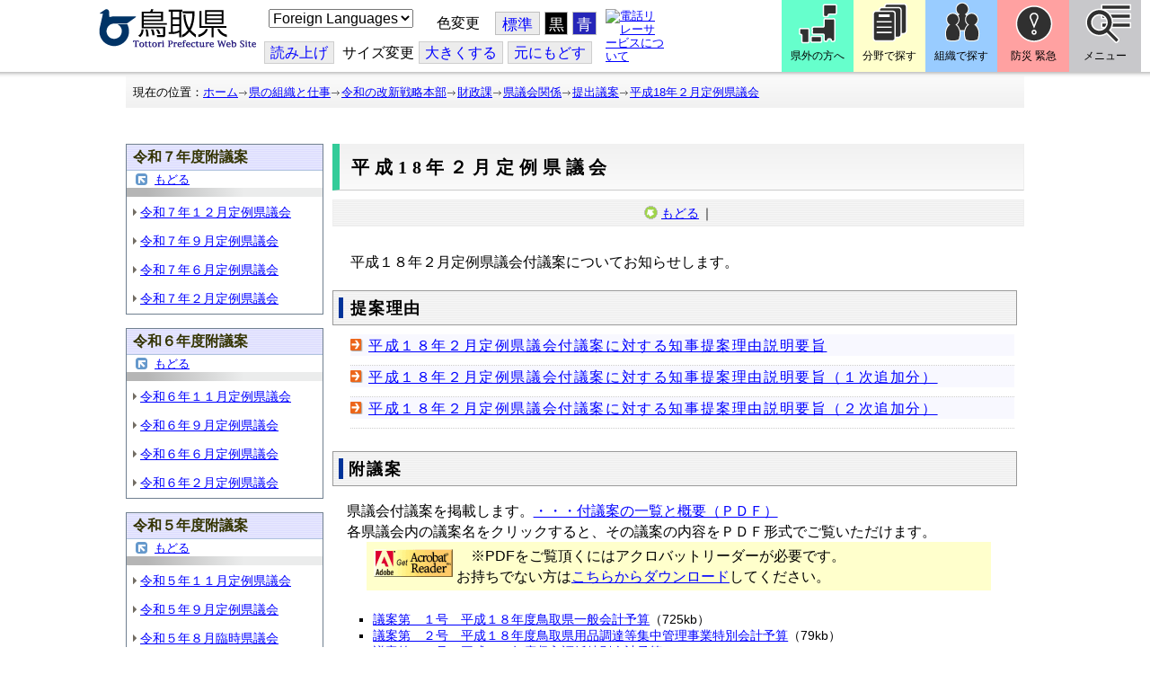

--- FILE ---
content_type: text/html; charset=utf-8
request_url: http://www.pref.tottori.lg.jp.cache.yimg.jp/63849.htm
body_size: 70265
content:
<!DOCTYPE html PUBLIC "-//W3C//DTD XHTML 1.1//EN" "http://www.w3.org/TR/xhtml11/DTD/xhtml11.dtd">
<html xmlns="http://www.w3.org/1999/xhtml" xml:lang="ja" lang="ja" >
<head >
  <meta http-equiv="Content-Type" content="text/html; charset=utf-8" />
  <title>平成18年２月定例県議会/とりネット/鳥取県公式サイト</title>
  
  <!--framestyle_dhv-->
  <meta name="generator" content="i-SITE PORTAL Content Management System ID=3030945e57177a9e066bf2af5fdc5d62" />
  <meta name="author" content="鳥取県広報課" />
  <meta name="copyright" content="(C) Tottori Pref." />
  <meta name="description" content="鳥取県公式ウェブサイト とりネット" />
  <meta name="keywords" content="鳥取県,とりネット" />
  <meta name="rawpagename" content="平成18年２月定例県議会" />
  <meta http-equiv="Content-Script-Type" content="text/javascript" />
  <meta http-equiv="Content-Style-Type" content="text/css" />

  <!--HeaderInfo-->
  <meta http-equiv="imagetoolbar" content="no" /><link rel="shortcut icon" type="image/ico" href="/topimage/favicon.ico" />
<link rel="apple-touch-icon" href="/topimage/toripy_n.gif" />
<meta http-equiv="X-UA-Compatible" content="IE=edge"/>
  <!--HeaderInfoA-->
  <meta name="section" content="110700_財政課" />
<script src="/scripts/jquery-1.11.1.min.js" type="text/javascript"></script>
<script src="/admin/common.js" type="text/javascript"></script>

  
  <link rel="canonical" href="https://www.pref.tottori.lg.jp/63849.htm" />
  <!--BaseCSS-->
  <meta name="viewport" content="width=920" />
<script type="text/javascript">
//<![CDATA[
var bSmapho;
if(((typeof getCookie == 'function' && getCookie('BrowserViewPort') == '1') || (window.orientation == null &&  screen.width > 420) || $(window).width() > $(window).height()) && !(window.orientation == null && $(window).width() < 400 && window.parent != null && window.parent.$('#smaphoframe').length > 0)){
bSmapho = false;
} else {
$('meta[name="viewport"]').attr('content', 'width=320');
bSmapho = true;}
//]]>
</script>
<link href="/css/portal.css" type="text/css" rel="stylesheet" media="all"  />
<link href="/css/portal_m@d.css" type="text/css" rel="stylesheet" media="all" />

  <!--ModuleCSS-->
  <link href="/css/Browser/ItemLink/module@d.css" type="text/css" rel="stylesheet" media="all" />
<link href="/css/Browser/ItemNon/649972_8@d.css" type="text/css" rel="stylesheet" media="all" />
<link href="/css/Browser/ItemNon/module@d.css" type="text/css" rel="stylesheet" media="all" />
<link href="/css/Browser/ItemNon/654688_8@d.css" type="text/css" rel="stylesheet" media="all" />
<link href="/css/Browser_C/ModuleSet_ModuleSet_div/module@d.css" type="text/css" rel="stylesheet" media="all" />
<link href="/css/Browser/Item/module@d.css" type="text/css" rel="stylesheet" media="all" />
<link href="/css/Browser/Item/649974_8@d.css" type="text/css" rel="stylesheet" media="all" />
<link href="/css/Browser_C/ModuleSet_BlockMenu/module@d.css" type="text/css" rel="stylesheet" media="all" />
<link href="/css/Browser_C/ModuleSet_BlockMenu/654616_8@d.css" type="text/css" rel="stylesheet" media="all" />
<link href="/css/Browser_C/LinkList_Basic/module@d.css" type="text/css" rel="stylesheet" media="all" />
<link href="/css/Browser/ItemNon/649983_8@d.css" type="text/css" rel="stylesheet" media="all" />
<link href="/css/Browser/Item/654666_8@d.css" type="text/css" rel="stylesheet" media="all" />
<link href="/css/Browser_C/Item_sub/module@d.css" type="text/css" rel="stylesheet" media="all" />
<link href="/css/Browser_C/LTitle_torinet_h1title_gr/module@d.css" type="text/css" rel="stylesheet" media="all" />
<link href="/css/Browser_C/LMenu_torinet_default3c/module@d.css" type="text/css" rel="stylesheet" media="all" />
<link href="/css/Browser_C/Item_footer_02/module@d.css" type="text/css" rel="stylesheet" media="all" />
<link href="/css/Browser_C/LMenuV_torinet_syozoku/module@d.css" type="text/css" rel="stylesheet" media="all" />
<link href="/css/Browser_C/ItemList_torinet_content/module@d.css" type="text/css" rel="stylesheet" media="all" />
<link href="/css/Browser_C/LinkList_torinet_blue/module@d.css" type="text/css" rel="stylesheet" media="all" />
<link href="/css/Browser_C/ItemList_torinet_h2blue/module@d.css" type="text/css" rel="stylesheet" media="all" />
<link href="/css/Browser_C/ItemList_torinet_h2blue/130128_8@d.css" type="text/css" rel="stylesheet" media="all" />
<link href="/css/Browser/ItemNon/464853_8@d.css" type="text/css" rel="stylesheet" media="all" />
<link href="/css/Browser/ModuleSet/module@d.css" type="text/css" rel="stylesheet" media="all" />
<link href="/css/Browser/ModuleSet/20376_8@d.css" type="text/css" rel="stylesheet" media="all" />
<link href="/css/Browser/ItemNon/658644_8@d.css" type="text/css" rel="stylesheet" media="all" />
<link href="/css/Browser_C/BreadCrumbs_pref01/module@d.css" type="text/css" rel="stylesheet" media="all" />
<link href="/css/Admin/A_PageCSS/447509_8@d.css" type="text/css" rel="stylesheet" media="all" />
<link href="/css/Admin/A_PageCSS/665238_8@d.css" type="text/css" rel="stylesheet" media="all" />

<script type="text/javascript">
//<![CDATA[
if (typeof i_site === "undefined") { var i_site = {}; }
  i_site.loaded = false;
  i_site.b_isite_reload = false;
  $(function () {

    i_site.loaded = true;
    document.body.style.cursor = 'default';
  });


//]]>
</script>

  <!--HeaderInfo2-->
  <!--CSSやヘッダ情報をタグつきで入れます。外部CSSの下に入ります-->
  <!--HeaderInfoA2-->
  <script type="text/javascript" charset="utf-8" src="/js/page_control.js"></script>
<link rel="stylesheet" href="/js/normal.css" type="text/css" media="screen" title="normal" />
<link rel="alternate stylesheet" href="/js/black.css" type="text/css" media="screen" title="black" />
<link rel="alternate stylesheet" href="/js/blue.css" type="text/css" media="screen" title="blue" />
  <!--BorderCSS-->
  <style type="text/css">
#IEErrorMessage{display:none;}

</style>

  <!--CommonJavaScript-->
  
  <!--HeaderJavaScrip-->
  <script type="text/javascript">
<!-- 
// -->
</script>
<script type="text/javascript" src="/js/search.js"></script>
<script type="text/javascript" src="/js/translate.js"></script>

<script type="text/javascript">
// <![CDATA[
function googleSearchInline()
{
var qs = $("#SearchDataText").val();
qs = encodeURI(qs);
location.href = "/241581.htm?qs="+qs;
}
//]]>
</script><script src="//cdn1.readspeaker.com/script/7312/webReader/webReader.js?pids=wr&amp;forceAdapter=ioshtml5&amp;disable=translation,lookup" type="text/javascript"></script>
</head>
<body >
  <form method="post" action="/63849.htm" id="Form1" enctype="multipart/form-data" onsubmit="while(!i_site.loaded){ if(!confirm(&#39;送信準備が完了していません。再送信しますか？&#39;))return false;}return true;">
<div class="aspNetHidden">
<input type="hidden" name="__VIEWSTATE" id="__VIEWSTATE" value="fIuHrP/6c1b3B5dEklCl2JZ+hTwr+JCVcR/fT+fAYlbaJhv66PJNlHPQLtVINOd8bkQc7ih63HViXv02tLmezEhMxjzyjdtsbQRlasgKiFSta6yXEI0h7RGxbPSVcpbPnDj2bTc1Jap4nPJyv/w3JNJ+gqjDwMJgNBfZWPHHHxBmEOnwSOvg+qbIglLIULFpGUzxWPCkE8htSQJE8BH+j0B3Ydboi5JJdPKNhB9h8t7gGZk5WY4foqdgSM7GLqgpvJLnon+uZJYFhR/EAds5UUtJfNc=" />
</div>

    <noscript id="NoScriptMessage">
      <div class="Error">
        <img src="/css/cm/js_alert.gif" alt="当サイトではJavaScriptを使用しているコンテンツがありますので、ブラウザ設定でJavaScriptを有効にしてご利用ください。 Please Enable JavaScript in your Web Browser to Continue." /></div>
    </noscript>
    <div id="NoCookie" style="display:none" class='Error'></div>
    <script type="text/javascript">
    //<![CDATA[
    $(function () {
        if (!doCookieCheck()) {
          document.getElementById('NoCookie').innerHTML = '当サイトではクッキーを使用しているコンテンツがありますので、ブラウザ設定でクッキーを有効にしてご利用ください。 Please Enable Cookies in your Web Browser to Continue.';
          document.getElementById('NoCookie').style.display = '';
        }
    });

    //]]>
    </script>
    
    
    <!--System Menu start-->
    
    <!--System Menu end-->
    <div id="pagetop" class="BodyDef" style="margin-left:0;margin-right:auto;">
      <input name="roleMenuID" type="hidden" id="roleMenuID" value="63849" />
      <input name="parentMenuID" type="hidden" id="parentMenuID" value="63834" />
      <div id="BaseTable">
        
        <!--HeaderPane start-->
        <div id="HeaderPane">
        <div class="print_none">
<!--ItemLink start-->

<a id="moduleid652499"></a>





<a id="itemid1358763"></a>


<div id="Header">
<div class="skiplink">
<a href="#lastmenu">本文にジャンプします。</a>
</div>
	<div class="contents_b">
		<a class="logo" href="/"><img src="/topimage/tob-b2.gif" alt="鳥取県・とりネット" width="175" height="43" /></a>
	<div class="sub_block smartoff">

    <label for="Select_lang" style="position: absolute; width: 1px; height: 1px; margin: -1px; padding: 0; overflow: hidden; clip: rect(0, 0, 0, 0); border: 0;">このページを翻訳する</label>
    <select id="Select_lang" onchange="location.href = 'https://tottori-pref.j-server.com/LUCTOTTORP/ns/tl_ex.cgi?SURL=https://tottori-pref.j-server.com/LUCTOTTORP/ns/warning_mess4.cgi%3furl=' + location.href + '%26target=_top&amp;SLANG=ja&amp;TLANG=' +  this.value + '&amp;XMODE=0'">
      <option value="ja">Foreign Languages</option>
      <option value="en">English</option>
      <option value="zh">簡体中文</option>
      <option value="zhb">繁体中文</option>
      <option value="ko">한국어</option>
      <option value="ru">русский</option>
      <option value="vi">Tiếng Việt</option>
    </select>
			<dl id="background_control">
			<dt>色変更</dt><dd id="normalb"><a onclick="setActiveStyleSheet('normal'); return false;" href="javascript:void(0);" title="標準の背景色にする">標準</a></dd>
			<dd id="blackb"><a onclick="setActiveStyleSheet('black'); return false;" href="javascript:void(0);" title="背景色を黒にする">黒</a></dd>
			<dd id="blueb"><a onclick="setActiveStyleSheet('blue'); return false;" href="javascript:void(0);" title="背景色を青にする">青</a></dd>
			</dl>
<br />
		<div id="tool_block">
			<a rel="nofollow" accesskey="L" href="//app-eas.readspeaker.com/cgi-bin/rsent?customerid=7312&amp;lang=ja_jp&amp;readid=ContentPane&amp;url=" onclick="readpage(this.href, 'xp1'); return false;" title="音声読上">読み上げ</a>
			<span><span class="smartoff">サイズ変更</span></span><a href="javascript:void(0);" onclick="FontResize(1); return false;" title="文字サイズを大きくする">大<span class="smartoff">きくする</span></a><a href="javascript:void(0);" onclick="FontResize(0); return false;" title="文字サイズを元にもどす">元<span class="smartoff">にもどす</span></a>
		</div>
		<a href="/322081.htm" class="sign_language nocontent"><img title="電話リレーサービスについて" alt="電話リレーサービスについて" src="/secure/1352427/hand_icon.png" /></a>
	</div>
	</div>
</div>
<div class="EndClear"></div>


	<!-- ヘッダーモジュール終了 -->
<script type="text/javascript">
// <![CDATA[
function googleSearchInline()
{
var qs = $("#SearchDataText").val();
qs = encodeURI(qs);
location.href = "/241581.htm?qs="+qs;
}
//]]>
</script>


<script type="text/javascript">
//<![CDATA[


$(window).load(function () {


	var HeO =  $('#Header').offset().top;
	var HeH =  $('#Header').height();

//	alert('上領域高さ：' + HePa);

	var cloneElem = $('#glnv').clone();
	var cloneElem2 = $('.BreadCrumbs_Standard').clone();
	$('#HeaderPane').prepend('<div id="over_view"></div>');

	$(window).scroll(function() {
    
		if ($(this).scrollTop() > HeO + HeH ) {

			$('#over_view').append(cloneElem).fadeIn('slow');
			$('#over_view').append(cloneElem2).fadeIn('slow');

		} else {

			$('#over_view').empty().fadeOut('fast');

		}

	});

});

//]]>
</script>

<!-- Torinet Search end-->
<!--ItemLink end-->
</div>
<!--ItemNon start-->

<a id="moduleid654688"></a>





<a id="itemid1364478"></a>

<div style="height: 85px;" class="head_space"></div>
<!--ItemNon end-->

<!--Item start-->

<a id="moduleid654615"></a>





<a id="itemid1352429_654615"></a>



<ul class="new_menu">
    <li><a class="btn1" href="/251823.htm">県外の方へ</a></li>
    <li><a class="btn2" href="/1313.htm">分野で探す</a></li>
    <li><a class="btn3" href="/soshiki/">組織で探す</a></li>
</ul>


<!--Item end-->

<!--BrowserModuleSet_Div start-->
<a id="moduleid654616"></a>






<div class="MSet_BlockMenu MSet_BM_654616">
<ul class="togge_select">
  <li><a href="#pagetop" id="toggle1_btn" class="btn1">防災 緊急</a></li>
  <li><a href="#pagetop"  id="toggle2_btn" class="btn2">メニュー</a></li>
</ul>
  <!--ContentPane start-->
  <div id="H21_654616_ContentPane" class="ContentPane">
<!--LinkList_Standard start-->

<a id="moduleid654617"></a>






<div class="LinkList_Standard Llist_654617">
	<div class="outside_h"></div>
	<div class="outside_b">
		<h2 id="H21_654616_C1_654617_H_MTitleCtl" class="Fix_header2">
			<a id="H21_654616_C1_654617_H_ModuleCaptionLink" class="MTitleLink">緊急情報</a>
			
		</h2>
	</div>
	<div class="outside_f"></div>
	<div class="inside_b">
		<div class="op_control">
			
			
		</div>
		
		<div class="page_control">
			
			
		</div>
	</div>
	<div class="inside_f"></div>
</div>
<div class="EndClear"></div>
<!--LinkList_Standard start-->

<a id="moduleid654618"></a>






<div class="LinkList_Standard Llist_654618">
	<div class="outside_h"></div>
	<div class="outside_b">
		<h2 id="H21_654616_C3_654618_H_MTitleCtl" class="Fix_header2">
			<a id="H21_654616_C3_654618_H_ModuleCaptionLink" class="MTitleLink">注目情報</a>
			
		</h2>
	</div>
	<div class="outside_f"></div>
	<div class="inside_b">
		<div class="op_control">
			
			
		</div>
		
				<ul class="list_type">
			
				<li>
					<a id="itemid1407852_654618"></a>
					
					<a id="H21_654616_C3_654618_H_BlogList_ctl01_TitleLink" class="titleLink" href="/yuki/">雪に関する注意情報</a>
					
				</li>
			
				<li>
					<a id="itemid1212751_654618"></a>
					
					<a id="H21_654616_C3_654618_H_BlogList_ctl02_TitleLink" class="titleLink" href="/rain/">風水害に関する注意情報</a>
					
				</li>
			
				<li>
					<a id="itemid1385975_654618"></a>
					
					<a id="H21_654616_C3_654618_H_BlogList_ctl03_TitleLink" class="titleLink" href="/item/1072721.htm">強風時の屋外での火の使用は絶対に止めましょう</a>
					
				</li>
			
				<li>
					<a id="itemid1359023_654618"></a>
					
					<a id="H21_654616_C3_654618_H_BlogList_ctl04_TitleLink" class="titleLink" href="/311189.htm">風水害にかかる気象情報・避難情報</a>
					
				</li>
			
				<li>
					<a id="itemid1368768_654618"></a>
					
					<a id="H21_654616_C3_654618_H_BlogList_ctl05_TitleLink" class="titleLink" href="/item/1368766.htm#itemid1368766">令和６年９月２０日からの大雨　石川県復興支援特設ページ</a>
					
				</li>
			
				<li>
					<a id="itemid1345422_654618"></a>
					
					<a id="H21_654616_C3_654618_H_BlogList_ctl06_TitleLink" class="titleLink" href="/315512.htm">令和６年能登半島地震被災地支援特設ページ</a>
					
				</li>
			
				<li>
					<a id="itemid1261494_654618"></a>
					
					<a id="H21_654616_C3_654618_H_BlogList_ctl07_TitleLink" class="titleLink" href="/214316.htm">北朝鮮によるミサイル発射に関する情報</a>
					
				</li>
			
				<li>
					<a id="itemid1300240_654618"></a>
					
					<a id="H21_654616_C3_654618_H_BlogList_ctl08_TitleLink" class="titleLink" href="/avian_influenza/">高病原性鳥インフルエンザへの対応</a>
					
				</li>
			
				<li>
					<a id="itemid1339040_654618"></a>
					
					<a id="H21_654616_C3_654618_H_BlogList_ctl09_TitleLink" class="titleLink" href="/314487.htm">漂着したアザラシやオットセイなど海獣類にご注意ください。</a>
					
				</li>
			
				<li>
					<a id="itemid1331730_654618"></a>
					
					<a id="H21_654616_C3_654618_H_BlogList_ctl10_TitleLink" class="titleLink" href="/item/1331723.htm#itemid1331723">災害に便乗した悪質商法に十分注意を！</a>
					
				</li>
			
				<li>
					<a id="itemid1314057_654618"></a>
					
					<a id="H21_654616_C3_654618_H_BlogList_ctl11_TitleLink" class="titleLink" href="/279746.htm">豚熱に関する情報</a>
					
				</li>
			
				<li>
					<a id="itemid1226730_654618"></a>
					
					<a id="H21_654616_C3_654618_H_BlogList_ctl12_TitleLink" class="titleLink" href="/corona-virus/">新型コロナウイルス感染症特設サイト</a>
					
				</li>
			
				<li>
					<a id="itemid1299388_654618"></a>
					
					<a id="H21_654616_C3_654618_H_BlogList_ctl13_TitleLink" class="titleLink" href="/307344.htm">在宅療養されている方等の避難（ご連絡ください）</a>
					
				</li>
			
				<li>
					<a id="itemid1276173_654618"></a>
					
					<a id="H21_654616_C3_654618_H_BlogList_ctl14_TitleLink" class="titleLink" href="/303032.htm">ウクライナ情勢に関する情報</a>
					
				</li>
			
				<li>
					<a id="itemid1264191_654618"></a>
					
					<a id="H21_654616_C3_654618_H_BlogList_ctl15_TitleLink" class="titleLink" href="/1021/">鳥取県中部地震５年特設サイト</a>
					
				</li>
			
				</ul>
			
		<div class="page_control">
			
			
		</div>
	</div>
	<div class="inside_f"></div>
</div>
<div class="EndClear"></div>
<!--ItemNon start-->

<a id="moduleid654619"></a>





<a id="itemid1352432_654619"></a>

<div>
<h2>防災・危機管理情報</h2>
<div class="inside_b">
<ul>
    <li>
    <div><a class="titleLink" href="/kikikanrihp/">鳥取県の危機管理</a>(危機管理ホームページ)</div>
    <div>危機管理対策／ 日頃の備え／ 災害情報／ 役立つ情報..</div>
    </li>
    <li>
    <div></div>
    </li>
    <li>
    <div><a class="titleLink" href="http://tottori.bosai.info/">鳥取県防災情報</a></div>
    <div>雨量情報／ 土砂災害警戒情報／ 河川情報／ 気象情報..</div>
    </li>
    <li>
    <div></div>
    </li>
    <li>
    <div><a class="titleLink" href="/dial/">災害情報ダイヤル(災害情報等の問合せ)</a></div>
    <div><span>電話：0857-26-8100</span></div>
    </li>
    <li>
    <div></div>
    </li>
</ul>
</div>
</div>
<!--ItemNon end-->

<!--ItemNon start-->

<a id="moduleid654620"></a>





<a id="itemid1352433_654620"></a>

<div>
<h2>救急情報</h2>
<div class="inside_b">
<ul class="items">
<li class="RssRecord">
<h3><a href="/279398.htm">とっとり<strong>おとな</strong>救急ダイヤル(#7119)</a></h3>
<div class="Summary"></div></li>
<li class="RssRecord">
<h3><a href="/97931.htm">とっとり<strong>子ども</strong>救急ダイヤル(#8000)</a></h3>
<div class="Summary"></div></li>
<li class="RssRecord">
<h3><a href="https://www.fdma.go.jp/mission/enrichment/appropriate/appropriate003.html">全国版救急受診アプリ「Q助」(外部リンク)</a></h3>
<div class="Summary"></div></li>
<li class="RssRecord">
<h3><a href="https://medinfo.pref.tottori.lg.jp/">とっとり医療情報ネット</a></h3>
<div class="Summary"></div></li>
<li class="RssRecord">
<h3><a href="http://www2.wagmap.jp/pref-tottori/top/select.asp?dtp=4">とっとりWebマップ「医療機関情報」</a></h3>
<div class="Summary"></div></li>
<li class="RssRecord">
<h3><a href="https://www.qqzaidanmap.jp/map/my_map?latitude=35.503889&amp;longitude=134.237722&amp;zoom=16">全国AEDマップ[ウェブ版]&emsp;(日本救急医療財団へのリンク)</a></h3>
<h3><a href="http://qqzaidan.jp/qqmap_app_201912/">全国AEDマップ[iPhone版、Android版]&emsp;(日本救急医療財団へのリンク)</a></h3>
<div class="Summary"></div></li>
<li class="RssRecord">
<h3><a href="/47680.htm">AEDの設置場所</a></h3>
<div class="Summary"></div></li>
</ul>
</div></div>
<!--ItemNon end-->
</div>
  <!--ContentPane end-->
  <!--RightPane start-->
  <div id="H21_654616_RightPane" class="RightPane">
<!--ItemNon start-->

<a id="moduleid654621"></a>





<a id="itemid1352435_654621"></a>

<div class="search_box">
<h2 class="site_search_title">サイト内検索</h2>
<div class="inside_b">
<label for="SearchDataText2" style="position: absolute; width: 1px; height: 1px; margin: -1px; padding: 0; overflow: hidden; clip: rect(0, 0, 0, 0); border: 0;">検索キーワード</label>
<input id="SearchDataText2"  class="TextBox" title="検索キーワードを入力してください" onkeypress="javascript:if(event.keyCode==13){googleSearchInline2(); return false;}" maxlength="255" size="25" name="qs" /><input title="サイト内検索を実行します" class="SubmitBtn" type="submit" value="検索" onclick="javascript:googleSearchInline2();return false " />
<input value="008967404373370353740:qikwxzeyzqs" type="hidden" name="cx" />
<input value="utf-8" type="hidden" name="ie" />
<input value="utf-8" type="hidden" name="oe" />
<div><a class="search_guide" href="https://www.pref.tottori.lg.jp/277998.htm">検索の方法・テクニック</a></div>
</div>
</div>

<script type="text/javascript">
// <![CDATA[
function googleSearchInline2()
{
var qs = $("#SearchDataText2").val();
qs = encodeURI(qs);
location.href = "/314915.htm?qs="+qs;
}
//]]>
</script>
<!--ItemNon end-->

<!--ItemNon start-->

<a id="moduleid654622"></a>





<a id="itemid1352437_654622"></a>

<!-- メインナビ開始 -->
<div class="main_glnv">
<h2 style="padding-left: 10px;">メニューから探す</h2>
	<div id="main_navi">
		<ul>
			<li>
				<a href="/1411.htm" class="main_navi_text_1">県の紹介</a>
			</li>
			<li>
				<a href="/251823.htm" class="main_navi_text_2">県外の方へ</a>
			</li>
			<li>
				<a href="/1313.htm" class="main_navi_text_3">分野で探す</a>
			</li>
			<li>
				<a href="/soshiki/" class="main_navi_text_4">組織で探す</a>
			</li>
			<li>
				<a href="/1305.htm" class="main_navi_text_5">ネットで手続</a>
			</li>

		</ul>
	</div>
</div>
<!-- メインナビ終了 -->

<!--ItemNon end-->
</div>
  <!--RightPane end-->
</div>
<div style="clear:both;"></div>

<script type="text/javascript">
//<![CDATA[

$(document).ready(function(){

//切替ボタン用

	$("#toggle1_btn").click(function(){

		if ($("#toggle1_btn").hasClass("toggle1_btn_c")) {

		  $("#Middle").removeClass("toggle_off");
		  $(".MSet_BM_654616 .ContentPane").removeClass("toggle_on");
		  $("#toggle1_btn").removeClass("toggle1_btn_c");
		  $(".toggle_sblock").removeClass("toggle_off");

		} else {

		  $("#Middle").addClass("toggle_off");
		  $(".MSet_BM_654616 .ContentPane").addClass("toggle_on");
		  $("#toggle1_btn").addClass("toggle1_btn_c");
		  $(".MSet_BM_654616 .RightPane").removeClass("toggle_on");
		  $("#toggle2_btn").removeClass("toggle2_btn_c");
		  $(".toggle_sblock").addClass("toggle_off");

		}

		return false;
	});

	$("#toggle2_btn").click(function(){

		if ($("#toggle2_btn").hasClass("toggle2_btn_c")) {

		  $("#Middle").removeClass("toggle_off");
		  $(".MSet_BM_654616 .RightPane").removeClass("toggle_on");
		  $("#toggle2_btn").removeClass("toggle2_btn_c");

		} else {

		  $("#Middle").addClass("toggle_off");
		  $(".MSet_BM_654616 .RightPane").addClass("toggle_on");
		  $("#toggle2_btn").addClass("toggle2_btn_c");
		  $(".MSet_BM_654616 .ContentPane").removeClass("toggle_on");
		  $("#toggle1_btn").removeClass("toggle1_btn_c");

		}

		return false;
	});

});

//]]>
</script>




<!--BrowserModuleSet_Div end-->
<!--Item start-->

<a id="moduleid654666"></a>





<a id="itemid1364386"></a>





<!--Item end-->

<!--ItemNon start-->

<a id="moduleid658644"></a>





<a id="itemid1375648"></a>

<div class="pane_toggle" id="pane_toggle">
<a href="#" class="btn" onclick="$('#LeftPane').slideToggle('fast');$('#RightPane').slideToggle('fast');$('#ContentPane').slideToggle(1);$('#pane_toggle1').hide();$('#pane_toggle2').show();return false;">&equiv; サブメニュー表示切替</a>
</div>

<!--ItemNon end-->

<!--BreadCrumbs_Pref01 start -->

<a id="moduleid656172"></a>





<div style="margin-left:0;margin-right:auto;" class="BrowserBreadCrumbs_Pref01_ov">
  <div class="BrowserBreadCrumbs_Pref01" style="width:100%;background-color:#ffffff;">
    &nbsp;&nbsp;現在の位置：<a id="H41_656172_BreadList_ctl00_BreadLink" href="/./">ホーム</a><img src="/css/Browser_C/BreadCrumbs_pref01/r-arrow.gif" alt="" width="12" height="6" style="vertical-align: middle !important;" /><a id="H41_656172_BreadList_ctl02_BreadLink" href="/soshiki/">県の組織と仕事</a><img src="/css/Browser_C/BreadCrumbs_pref01/r-arrow.gif" alt="" width="12" height="6" style="vertical-align: middle !important;" /><a id="H41_656172_BreadList_ctl04_BreadLink" href="/reiwashinjidai/">令和の改新戦略本部</a><img src="/css/Browser_C/BreadCrumbs_pref01/r-arrow.gif" alt="" width="12" height="6" style="vertical-align: middle !important;" /><a id="H41_656172_BreadList_ctl06_BreadLink" href="/zaiseika/">財政課</a><img src="/css/Browser_C/BreadCrumbs_pref01/r-arrow.gif" alt="" width="12" height="6" style="vertical-align: middle !important;" /><a id="H41_656172_BreadList_ctl08_BreadLink" href="/10626.htm">県議会関係</a><img src="/css/Browser_C/BreadCrumbs_pref01/r-arrow.gif" alt="" width="12" height="6" style="vertical-align: middle !important;" /><a id="H41_656172_BreadList_ctl10_BreadLink" href="/63834.htm">提出議案</a><img src="/css/Browser_C/BreadCrumbs_pref01/r-arrow.gif" alt="" width="12" height="6" style="vertical-align: middle !important;" /><a id="H41_656172_BreadList_ctl12_BreadLink" href="/63849.htm">平成18年２月定例県議会</a>
  </div>
</div><div class="EndClear"></div>
<!--BreadCrumbs_Pref01 end-->
<!--ItemNon start-->

<a id="moduleid481833"></a>





<a id="itemid908460"></a>

<div id="lastmenu">
</div>

<div id="xp1" class="rs_preserve rs_skip rs_splitbutton rs_addtools rs_exp"></div>
<br class="rs_skip" style="clear:both;padding:0;margin:0;height:0;width:100%;" />
<!--ItemNon end-->
</div>
        <!--HeaderPane end-->
        <div id="Middle">
          <!--LeftPane start-->
          <div id="LeftPane">
          
<!--BrowserLMenuV start-->

<a id="moduleid662029"></a>





<!-- ローカルメニュー縦型 所属向き 全体 プロパティ-->

<div class="BrowserLMenuV_torinet_syozoku" style="margin-left:auto;margin-right:auto; width:100%">
<!-- モジュールタイトル プロパティ背景 -->
<div class="waku" style="background-color:white; border: 1px solid #708090;">
 <!-- h2 モジュールタイトル -->
    <h2 class="HeaderTxt">
      
      令和７年度附議案
    </h2>
      

       <div class="modoru"><a href="javascript:history.back()" id="L1_662029_ParentBack" class="modoru_text">もどる</a></div>
      
        <div class="CapImg">
        </div>
 <!-- メニューリスト -->
        <ul class="Mlist"><li style="display: none !important;"></li>
		
            <li>
              <a id="L1_662029_MenuList_ctl00_LMenuLink" href="/325870.htm">令和７年１２月定例県議会</a>
	        </li>
          
            <li>
              <a id="L1_662029_MenuList_ctl01_LMenuLink" href="/324442.htm">令和７年９月定例県議会</a>
	        </li>
          
            <li>
              <a id="L1_662029_MenuList_ctl02_LMenuLink" href="/323614.htm">令和７年６月定例県議会</a>
	        </li>
          
            <li>
              <a id="L1_662029_MenuList_ctl03_LMenuLink" href="/321495.htm">令和７年２月定例県議会</a>
	        </li>
          
        </ul>
</div>
</div>
<!--BrowserLMenuV end-->
<!--BrowserLMenuV start-->

<a id="moduleid641769"></a>





<!-- ローカルメニュー縦型 所属向き 全体 プロパティ-->

<div class="BrowserLMenuV_torinet_syozoku" style="margin-left:auto;margin-right:auto; width:100%">
<!-- モジュールタイトル プロパティ背景 -->
<div class="waku" style="background-color:white; border: 1px solid #708090;">
 <!-- h2 モジュールタイトル -->
    <h2 class="HeaderTxt">
      
      令和６年度附議案
    </h2>
      

       <div class="modoru"><a href="javascript:history.back()" id="L3_641769_ParentBack" class="modoru_text">もどる</a></div>
      
        <div class="CapImg">
        </div>
 <!-- メニューリスト -->
        <ul class="Mlist"><li style="display: none !important;"></li>
		
            <li>
              <a id="L3_641769_MenuList_ctl00_LMenuLink" href="/319976.htm">令和６年１１月定例県議会</a>
	        </li>
          
            <li>
              <a id="L3_641769_MenuList_ctl01_LMenuLink" href="/319141.htm">令和６年９月定例県議会</a>
	        </li>
          
            <li>
              <a id="L3_641769_MenuList_ctl02_LMenuLink" href="/317904.htm">令和６年６月定例県議会</a>
	        </li>
          
            <li>
              <a id="L3_641769_MenuList_ctl03_LMenuLink" href="/313055.htm">令和６年２月定例県議会</a>
	        </li>
          
        </ul>
</div>
</div>
<!--BrowserLMenuV end-->
<!--BrowserLMenuV start-->

<a id="moduleid634129"></a>





<!-- ローカルメニュー縦型 所属向き 全体 プロパティ-->

<div class="BrowserLMenuV_torinet_syozoku" style="margin-left:auto;margin-right:auto; width:100%">
<!-- モジュールタイトル プロパティ背景 -->
<div class="waku" style="background-color:white; border: 1px solid #708090;">
 <!-- h2 モジュールタイトル -->
    <h2 class="HeaderTxt">
      
      令和５年度附議案
    </h2>
      

       <div class="modoru"><a href="javascript:history.back()" id="L5_634129_ParentBack" class="modoru_text">もどる</a></div>
      
        <div class="CapImg">
        </div>
 <!-- メニューリスト -->
        <ul class="Mlist"><li style="display: none !important;"></li>
		
            <li>
              <a id="L5_634129_MenuList_ctl00_LMenuLink" href="/312708.htm">令和５年１１月定例県議会</a>
	        </li>
          
            <li>
              <a id="L5_634129_MenuList_ctl01_LMenuLink" href="/311528.htm">令和５年９月定例県議会</a>
	        </li>
          
            <li>
              <a id="L5_634129_MenuList_ctl02_LMenuLink" href="/312354.htm">令和５年８月臨時県議会</a>
	        </li>
          
            <li>
              <a id="L5_634129_MenuList_ctl03_LMenuLink" href="/309798.htm">令和５年６月定例県議会</a>
	        </li>
          
            <li>
              <a id="L5_634129_MenuList_ctl04_LMenuLink" href="/309787.htm">令和５年５月臨時県議会</a>
	        </li>
          
            <li>
              <a id="L5_634129_MenuList_ctl05_LMenuLink" href="/307627.htm">令和５年２月定例県議会</a>
	        </li>
          
        </ul>
</div>
</div>
<!--BrowserLMenuV end-->
<!--BrowserLMenuV start-->

<a id="moduleid612641"></a>





<!-- ローカルメニュー縦型 所属向き 全体 プロパティ-->

<div class="BrowserLMenuV_torinet_syozoku" style="margin-left:auto;margin-right:auto; width:100%">
<!-- モジュールタイトル プロパティ背景 -->
<div class="waku" style="background-color:white; border: 1px solid #708090;">
 <!-- h2 モジュールタイトル -->
    <h2 class="HeaderTxt">
      
      令和４年度附議案
    </h2>
      

       <div class="modoru"><a href="javascript:history.back()" id="L7_612641_ParentBack" class="modoru_text">もどる</a></div>
      
        <div class="CapImg">
        </div>
 <!-- メニューリスト -->
        <ul class="Mlist"><li style="display: none !important;"></li>
		
            <li>
              <a id="L7_612641_MenuList_ctl00_LMenuLink" href="/307554.htm">令和４年１２月定例県議会</a>
	        </li>
          
            <li>
              <a id="L7_612641_MenuList_ctl01_LMenuLink" href="/306928.htm">令和４年９月定例県議会</a>
	        </li>
          
            <li>
              <a id="L7_612641_MenuList_ctl02_LMenuLink" href="/305618.htm">令和４年５月定例県議会</a>
	        </li>
          
            <li>
              <a id="L7_612641_MenuList_ctl03_LMenuLink" href="/299382.htm">令和４年２月定例県議会</a>
	        </li>
          
        </ul>
</div>
</div>
<!--BrowserLMenuV end-->
<!--BrowserLMenuV start-->

<a id="moduleid608693"></a>





<!-- ローカルメニュー縦型 所属向き 全体 プロパティ-->

<div class="BrowserLMenuV_torinet_syozoku" style="margin-left:auto;margin-right:auto; width:100%">
<!-- モジュールタイトル プロパティ背景 -->
<div class="waku" style="background-color:white; border: 1px solid #708090;">
 <!-- h2 モジュールタイトル -->
    <h2 class="HeaderTxt">
      
      令和３年度附議案
    </h2>
      

       <div class="modoru"><a href="javascript:history.back()" id="L9_608693_ParentBack" class="modoru_text">もどる</a></div>
      
        <div class="CapImg">
        </div>
 <!-- メニューリスト -->
        <ul class="Mlist"><li style="display: none !important;"></li>
		
            <li>
              <a id="L9_608693_MenuList_ctl00_LMenuLink" href="/299379.htm">令和３年１１月定例県議会</a>
	        </li>
          
            <li>
              <a id="L9_608693_MenuList_ctl01_LMenuLink" href="/298908.htm">令和３年９月定例県議会</a>
	        </li>
          
            <li>
              <a id="L9_608693_MenuList_ctl02_LMenuLink" href="/297843.htm">令和３年６月定例県議会</a>
	        </li>
          
            <li>
              <a id="L9_608693_MenuList_ctl03_LMenuLink" href="/297766.htm">令和３年５月臨時県議会</a>
	        </li>
          
            <li>
              <a id="L9_608693_MenuList_ctl04_LMenuLink" href="/293454.htm">令和３年２月定例県議会</a>
	        </li>
          
        </ul>
</div>
</div>
<!--BrowserLMenuV end-->
<!--BrowserLMenuV start-->

<a id="moduleid594407"></a>





<!-- ローカルメニュー縦型 所属向き 全体 プロパティ-->

<div class="BrowserLMenuV_torinet_syozoku" style="margin-left:auto;margin-right:auto; width:100%">
<!-- モジュールタイトル プロパティ背景 -->
<div class="waku" style="background-color:white; border: 1px solid #708090;">
 <!-- h2 モジュールタイトル -->
    <h2 class="HeaderTxt">
      
      令和２年度附議案
    </h2>
      

       <div class="modoru"><a href="javascript:history.back()" id="L11_594407_ParentBack" class="modoru_text">もどる</a></div>
      
        <div class="CapImg">
        </div>
 <!-- メニューリスト -->
        <ul class="Mlist"><li style="display: none !important;"></li>
		
            <li>
              <a id="L11_594407_MenuList_ctl00_LMenuLink" href="/295165.htm">令和３年１月臨時県議会</a>
	        </li>
          
            <li>
              <a id="L11_594407_MenuList_ctl01_LMenuLink" href="/292873.htm">令和２年１１月定例県議会</a>
	        </li>
          
            <li>
              <a id="L11_594407_MenuList_ctl02_LMenuLink" href="/292870.htm">令和２年９月定例県議会</a>
	        </li>
          
            <li>
              <a id="L11_594407_MenuList_ctl03_LMenuLink" href="/292986.htm">令和２年８月臨時県議会</a>
	        </li>
          
            <li>
              <a id="L11_594407_MenuList_ctl04_LMenuLink" href="/291618.htm">令和２年６月定例県議会</a>
	        </li>
          
            <li>
              <a id="L11_594407_MenuList_ctl05_LMenuLink" href="/291039.htm">令和２年４月臨時県議会</a>
	        </li>
          
            <li>
              <a id="L11_594407_MenuList_ctl06_LMenuLink" href="/290085.htm">令和２年２月定例県議会</a>
	        </li>
          
        </ul>
</div>
</div>
<!--BrowserLMenuV end-->
<!--BrowserLMenuV start-->

<a id="moduleid576065"></a>





<!-- ローカルメニュー縦型 所属向き 全体 プロパティ-->

<div class="BrowserLMenuV_torinet_syozoku" style="margin-left:auto;margin-right:auto; width:100%">
<!-- モジュールタイトル プロパティ背景 -->
<div class="waku" style="background-color:white; border: 1px solid #708090;">
 <!-- h2 モジュールタイトル -->
    <h2 class="HeaderTxt">
      
      平成31年度附議案
    </h2>
      

       <div class="modoru"><a href="javascript:history.back()" id="L13_576065_ParentBack" class="modoru_text">もどる</a></div>
      
        <div class="CapImg">
        </div>
 <!-- メニューリスト -->
        <ul class="Mlist"><li style="display: none !important;"></li>
		
            <li>
              <a id="L13_576065_MenuList_ctl00_LMenuLink" href="/289634.htm">令和２年２月臨時県議会</a>
	        </li>
          
            <li>
              <a id="L13_576065_MenuList_ctl01_LMenuLink" href="/288456.htm">令和元年11月定例県議会</a>
	        </li>
          
            <li>
              <a id="L13_576065_MenuList_ctl02_LMenuLink" href="/287456.htm">令和元年９月定例県議会</a>
	        </li>
          
            <li>
              <a id="L13_576065_MenuList_ctl03_LMenuLink" href="/284519.htm">令和元年６月定例県議会</a>
	        </li>
          
            <li>
              <a id="L13_576065_MenuList_ctl04_LMenuLink" href="/284512.htm">令和元年５月臨時県議会</a>
	        </li>
          
            <li>
              <a id="L13_576065_MenuList_ctl05_LMenuLink" href="/281339.htm">平成31年２月定例県議会</a>
	        </li>
          
        </ul>
</div>
</div>
<!--BrowserLMenuV end-->
<!--BrowserLMenuV start-->

<a id="moduleid557523"></a>





<!-- ローカルメニュー縦型 所属向き 全体 プロパティ-->

<div class="BrowserLMenuV_torinet_syozoku" style="margin-left:auto;margin-right:auto; width:100%">
<!-- モジュールタイトル プロパティ背景 -->
<div class="waku" style="background-color:white; border: 1px solid #708090;">
 <!-- h2 モジュールタイトル -->
    <h2 class="HeaderTxt">
      
      平成30年度附議案
    </h2>
      

       <div class="modoru"><a href="javascript:history.back()" id="L15_557523_ParentBack" class="modoru_text">もどる</a></div>
      
        <div class="CapImg">
        </div>
 <!-- メニューリスト -->
        <ul class="Mlist"><li style="display: none !important;"></li>
		
            <li>
              <a id="L15_557523_MenuList_ctl00_LMenuLink" href="/281336.htm">平成30年11月定例県議会</a>
	        </li>
          
            <li>
              <a id="L15_557523_MenuList_ctl01_LMenuLink" href="/279959.htm">平成30年９月定例県議会</a>
	        </li>
          
            <li>
              <a id="L15_557523_MenuList_ctl02_LMenuLink" href="/277520.htm">平成30年６月定例県議会</a>
	        </li>
          
            <li>
              <a id="L15_557523_MenuList_ctl03_LMenuLink" href="/267417.htm">平成30年２月定例県議会</a>
	        </li>
          
        </ul>
</div>
</div>
<!--BrowserLMenuV end-->
<!--BrowserLMenuV start-->

<a id="moduleid540363"></a>





<!-- ローカルメニュー縦型 所属向き 全体 プロパティ-->

<div class="BrowserLMenuV_torinet_syozoku" style="margin-left:auto;margin-right:auto; width:100%">
<!-- モジュールタイトル プロパティ背景 -->
<div class="waku" style="background-color:white; border: 1px solid #708090;">
 <!-- h2 モジュールタイトル -->
    <h2 class="HeaderTxt">
      
      平成29年度附議案
    </h2>
      

       <div class="modoru"><a href="javascript:history.back()" id="L17_540363_ParentBack" class="modoru_text">もどる</a></div>
      
        <div class="CapImg">
        </div>
 <!-- メニューリスト -->
        <ul class="Mlist"><li style="display: none !important;"></li>
		
            <li>
              <a id="L17_540363_MenuList_ctl00_LMenuLink" href="/272606.htm">平成30年２月臨時県議会</a>
	        </li>
          
            <li>
              <a id="L17_540363_MenuList_ctl01_LMenuLink" href="/267413.htm">平成29年11月定例県議会</a>
	        </li>
          
            <li>
              <a id="L17_540363_MenuList_ctl02_LMenuLink" href="/267410.htm">平成29年９月定例県議会</a>
	        </li>
          
            <li>
              <a id="L17_540363_MenuList_ctl03_LMenuLink" href="/266926.htm">平成29年６月定例県議会</a>
	        </li>
          
            <li>
              <a id="L17_540363_MenuList_ctl04_LMenuLink" href="/263912.htm">平成29年２月定例県議会</a>
	        </li>
          
        </ul>
</div>
</div>
<!--BrowserLMenuV end--></div>
          <!--LeftPane end-->
          <!--ContentPane start-->
          <div id="ContentPane">
          
<!--BrowserLTitle_torinet_h1title start-->

<a id="moduleid507778"></a>





<!-- ローカルメニュータイトルCSSタイプ全体 プロパティ-->

<div style="margin-left:0px;margin-right:auto; width:100%" class="MenuTitle_bg">
<div class="BrowserLTitletorinet_h1title">
       <h1 class="MenuTitle">
          平成18年２月定例県議会
       </h1>
</div>
</div>
<!--BrowserLTitletorinet_h1title end-->
<!--BrowserLMenu_torinet_default3 start-->

<a id="moduleid507779"></a>






<div class="BrowserLMenu_torinet_default3"  style="width: 100%; margin-left:0;margin-right:auto;">
  <!-- モジュール プロパティ -->
 <div class="waku" style="background-color:white; border: 1px solid #eeeeee;text-align:center;">
    
      <!-- もどるアイコン -->
      <a href="/63834.htm" id="C3_507779_ParentBack" class="modoru">もどる</a>｜
    
    
  </div>
</div>
<!--BrowserLMenu_torinet_default3 end-->
<!--BrowserItemList_torinet_default start-->

<a id="moduleid130127"></a>





<!-- 文書リスト全体 -->

<div class="BrowserItemList_torinet_content" style="WIDTH: 99%;margin-left:0px;margin-right:auto;">
<div class="waku">
  <div class="Append">
  <!-- 追加ボタン -->
    
  </div>
    
        <a id="itemid182937"></a>
          


        <div id="C1_130127_BlogList_ctl00_DivContent" class="Contents">
        <!-- 本文 -->
          
          <br />
平成１８年２月定例県議会付議案についてお知らせします。
          
        </div>
      
  <div class="PageControl">
  <!-- ページコントロール -->
    
    &nbsp;&nbsp;
    
  </div></div>
</div><!--BrowserItemList_torinet_content end-->

<!--BrowserLinkList_pref005 start-->

<a id="moduleid130141"></a>






<!-- リンクリスト CSS タイプ pref005 全体 プロパティ-->

<div class="BrowserLinkList_torinet_blue" style="width: 99%; margin-left:0;margin-right:auto;">
<div class="waku">
<!-- RSSアイコン -->
      <span class="RSS">
      
      </span>
    <!-- h2 モジュールタイトル -->
    <div class="h3frame"><div><h2 class="HeaderTxt">
      提案理由
    </h2></div></div>
    
    <div class="TitleBlock">
      
          <a id="itemid182956"></a>
         <!-- サブボックス -->
          <div class="SubBox"></div>
		  <div><h3 class="h4list">
            <a id="C3_130141_BlogList_ctl00_TitleLink" href="/dd.aspx?menuid=63850">平成１８年２月定例県議会付議案に対する知事提案理由説明要旨</a>
            
          </h3></div>

          <!-- 要約 -->
          <div class="Summary">
            
          </div>
        
          <a id="itemid182955"></a>
         <!-- サブボックス -->
          <div class="SubBox"></div>
		  <div><h3 class="h4list">
            <a id="C3_130141_BlogList_ctl01_TitleLink" href="/dd.aspx?menuid=63856">平成１８年２月定例県議会付議案に対する知事提案理由説明要旨（１次追加分）</a>
            
          </h3></div>

          <!-- 要約 -->
          <div class="Summary">
            
          </div>
        
          <a id="itemid182954"></a>
         <!-- サブボックス -->
          <div class="SubBox"></div>
		  <div><h3 class="h4list">
            <a id="C3_130141_BlogList_ctl02_TitleLink" href="/dd.aspx?menuid=63857">平成１８年２月定例県議会付議案に対する知事提案理由説明要旨（２次追加分） </a>
            
          </h3></div>

          <!-- 要約 -->
          <div class="Summary">
            
          </div>
        
    </div>
    <!-- ページ送り -->
    <div class="PageControl">
      
&nbsp;
      
    </div>
  </div>
</div>
<!--BrowserLinkList_torinet_blue end-->
<!--BrowserItemList_torinet_h2blue start-->

<a id="moduleid130128"></a>





<!-- 文書リスト全体 -->

<div class="BrowserItemList_torinet_h2blue max_width" style="WIDTH: 99%;margin-left:0px;margin-right:auto;">
<div style="text-align:left;">
  <div class="Append">
  <!-- 追加ボタン -->
    
  </div>
    
        <a id="itemid182938"></a>
        <div class="h2frame">
        <h2 class="Title">
        <!-- 文書タイトル -->
          
          <span id="C5_130128_BlogList_ctl00_TitleLabel">附議案</span>
          
        </h2></div>
        <div id="C5_130128_BlogList_ctl00_DivContent" class="Contents">
        <!-- 本文 -->
          
          県議会付議案を掲載します。<a href="/secure/182938/h18fugian.pdf">・・・付議案の一覧と概要（ＰＤＦ）</a><br />
各県議会内の議案名をクリックすると、その議案の内容をＰＤＦ形式でご覧いただけます。<br />
<div style="width: 92%; background: #ffffcc; padding-bottom: 4px; padding-top: 4px; padding-left: 4px; margin-left: 3%; padding-right: 4px;"><a href="http://www.adobe.co.jp/products/acrobat/readstep2.html"><img style="float: left; margin: 4px;border: 0px solid;" alt="アクロバットリーダのダウンロード" src="/template/images/tm_getacro.gif" /></a> <label class="MediumTextSmall">　※PDFをご覧頂くにはアクロバットリーダーが必要です。<br />
お持ちでない方は<a href="http://www.adobe.co.jp/products/acrobat/readstep2.html">こちらからダウンロード</a>してください。</label> </div>
<br />
<ul>
    <li><a href="/secure/182938/01.pdf">議案第　１号　平成１８年度鳥取県一般会計予算</a>（725kb） </li>
    <li><a href="/secure/182938/02.pdf">議案第　２号　平成１８年度鳥取県用品調達等集中管理事業特別会計予算</a>（79kb） </li>
    <li><a href="/secure/182938/03.pdf">議案第　３号　平成１８年度収入証紙特別会計予算</a>（52kb） </li>
    <li><a href="/secure/182938/04.pdf">議案第　４号　平成１８年度公債管理特別会計予算</a>（51kb） </li>
    <li><a href="/secure/182938/05.pdf">議案第　５号　平成１８年度鳥取県母子寡婦福祉資金貸付事業特別会計予算</a>（87kb） </li>
    <li><a href="/secure/182938/06.pdf">議案第　６号　平成１８年度鳥取県天神川流域下水道事業特別会計予算</a>（103kb） </li>
    <li><a href="/secure/182938/07.pdf">議案第　７号　平成１８年度鳥取県中小企業近代化資金助成事業特別会計予算</a>（59kb） </li>
    <li><a href="/secure/182938/08.pdf">議案第　８号　平成１８年度鳥取県農業改良資金助成事業特別会計予算</a>（82kb） </li>
    <li><a href="/secure/182938/09.pdf">議案第　９号　平成１８年度鳥取県林業・木材産業改善資金助成事業特別会計予算</a>（58kb） </li>
    <li><a href="/secure/182938/10.pdf">議案第１０号　平成１８年度鳥取県県営林事業特別会計予算</a>（99kb） </li>
    <li><a href="/secure/182938/11.pdf">議案第１１号　平成１８年度鳥取県県営境港水産施設事業特別会計予算</a>（58kb） </li>
    <li><a href="/secure/182938/12.pdf">議案第１２号　平成１８年度鳥取県沿岸漁業改善資金助成特別会計予算</a>（59kb） </li>
    <li><a href="/secure/182938/13.pdf">議案第１３号　平成１８年度鳥取県港湾整備事業特別会計予算</a>（57kb） </li>
    <li><a href="/secure/182938/14.pdf">議案第１４号　平成１８年度鳥取県県立学校農業実習特別会計予算</a>（57kb） </li>
    <li><a href="/secure/182938/15.pdf">議案第１５号　平成１８年度鳥取県育英奨学事業特別会計予算</a>（78kb） </li>
    <li><a href="/secure/182938/16.pdf">議案第１６号　平成１８年度鳥取県営電気事業会計予算</a>（87kb） </li>
    <li><a href="/secure/182938/17.pdf">議案第１７号　平成１８年度鳥取県営工業用水道事業会計予算</a>（105kb） </li>
    <li><a href="/secure/182938/18.pdf">議案第１８号　平成１８年度鳥取県営埋立事業特別会計予算（</a>75kb） </li>
    <li><a href="/secure/182938/19.pdf">議案第１９号　平成１８年度鳥取県営病院事業会計予算</a>（157kb） </li>
    <li><a href="/secure/182938/20.pdf">議案第２０号　平成１７年度鳥取県一般会計補正予算</a>（887kb） </li>
    <li><a href="/secure/182938/21.pdf">議案第２１号　平成１７年度鳥取県用品調達等集中管理事業特別会計補正予算</a>（175kb） </li>
    <li><a href="/secure/182938/22.pdf">議案第２２号　平成１７年度収入証紙特別会計補正予算</a>（157kb） </li>
    <li><a href="/secure/182938/23.pdf">議案第２３号　平成１７年度鳥取県天神川流域下水道事業特別会計補正予算</a>（232kb） </li>
    <li><a href="/secure/182938/24.pdf">議案第２４号　平成１７年度鳥取県中小企業近代化資金助成事業特別会計補正予算</a>（171kb） </li>
    <li><a href="/secure/182938/25.pdf">議案第２５号　平成１７年度鳥取県農業改良資金助成事業特別会計補正予算</a>（210kb） </li>
    <li><a href="/secure/182938/26.pdf">議案第２６号　平成１７年度鳥取県林業・木材産業改善資金助成事業特別会計補正予算</a>（172kb） </li>
    <li><a href="/secure/182938/27.pdf">議案第２７号　平成１７年度鳥取県県営林事業特別会計補正予算</a>（211kb） </li>
    <li><a href="/secure/182938/28.pdf">議案第２８号　平成１７年度鳥取県県営境港水産施設事業特別会計補正予算</a>（252kb） </li>
    <li><a href="/secure/182938/29.pdf">議案第２９号　平成１７年度鳥取県港湾整備事業特別会計補正予算</a>（180kb） </li>
    <li><a href="/secure/182938/30.pdf">議案第３０号　平成１７年度鳥取県育英奨学事業特別会計補正予算</a>（184kb） </li>
    <li><a href="/secure/182938/31.pdf">議案第３１号　平成１７年度鳥取県営電気事業会計補正予算</a>（201kb） </li>
    <li><a href="/secure/182938/32.pdf">議案第３２号　平成１７年度鳥取県営工業用水道事業会計補正予算</a>（209kb） </li>
    <li><a href="/secure/182938/33.pdf">議案第３３号　平成１７年度鳥取県営埋立事業特別会計補正予算</a>（159kb） </li>
    <li><a href="/secure/182938/34.pdf">議案第３４号　平成１７年度鳥取県営病院事業会計補正予算</a>（214kb） </li>
    <li><a href="/secure/182938/35.pdf">議案第３５号　鳥取県公債管理特別会計条例の設定について</a>（84kb） </li>
    <li><a href="/secure/182938/36.pdf">議案第３６号　鳥取県市町村交付金条例の設定について</a>（282kb） </li>
    <li><a href="/secure/182938/37.pdf">議案第３７号　鳥取県人権侵害救済推進及び手続に関する条例等の停止に関する条例の設定について</a>（58kb） </li>
    <li><a href="/secure/182938/38.pdf">議案第３８号　鳥取県障害者自立支援法施行条例の設定について</a>（114kb） </li>
    <li><a href="/secure/182938/39.pdf">議案第３９号　鳥取県児童福祉法第62条の３の規定による過料に関する条例の設定について</a>（54kb） </li>
    <li><a href="/secure/182938/40.pdf">議案第４０号　鳥取県知的財産の創造等に関する基本条例の設定について</a>（580kb） </li>
    <li><a href="/secure/182938/41.pdf">議案第４１号　鳥取県教育審議会条例の設定について</a>（197kb） </li>
    <li><a href="/secure/182938/42.pdf">議案第４２号　鳥取県病院局企業職員定数条例の設定について</a>（129kb） </li>
    <li><a href="/secure/182938/43.pdf">議案第４３号　鳥取県日野郡民行政参画推進会議条例の一部改正について</a>（62kb） </li>
    <li><a href="/secure/182938/44.pdf">議案第４４号　職員の定年等に関する条例の一部改正について</a>（68kb） </li>
    <li><a href="/secure/182938/45.pdf">議案第４５号　公益法人等への職員の派遣等に関する条例の一部改正について</a>（102kb） </li>
    <li><a href="/secure/182938/46.pdf">議案第４６号　議会の議員その他非常勤の職員の公務災害補償等に関する条例の一部改正について</a>（121kb） </li>
    <li><a href="/secure/182938/47.pdf">議案第４７号　鳥取県職員定数条例の一部改正について</a>（133kb） </li>
    <li><a href="/secure/182938/48.pdf">議案第４８号　鳥取県部等設置条例の一部改正について</a>（107kb） </li>
    <li><a href="/secure/182938/49.pdf">議案第４９号　鳥取県総合事務所設置条例の一部改正について</a>（269kb） </li>
    <li><a href="/secure/182938/50.pdf">議案第５０号　特定地域の振興を促進するための県税の課税の特例に関する条例の一部改正について</a> 　(227kb) </li>
    <li><a href="/secure/182938/51.pdf">議案第５１号　鳥取県税条例の一部改正について</a>（1677kb） </li>
    <li><a href="/secure/182938/52.pdf">議案第５２号　鳥取県知事の権限に属する事務の処理の特例に関する条例の一部改正について</a>（140kb） </li>
    <li><a href="/secure/182938/53.pdf">議案第５３号　鳥取県立社会福祉施設の設置及び管理に関する条例等の一部改正について</a>（502kb） </li>
    <li><a href="/secure/182938/54.pdf">議案第５４号　鳥取県障害者施策推進協議会条例の一部改正について</a>（154kb） </li>
    <li><a href="/secure/182938/55.pdf">議案第５５号　鳥取県立精神保健福祉センターの設置及び管理に関する条例の一部改正について</a>（88kb） </li>
    <li><a href="/secure/182938/56.pdf">議案第５６号　消費生活の安定及び向上に関する条例の一部改正について</a>（548kb） </li>
    <li><a href="/secure/182938/57.pdf">議案第５７号　鳥取県動物の愛護及び管理に関する条例の一部改正について</a>（1073kb） </li>
    <li><a href="/secure/182938/58.pdf">議案第５８号　鳥取県営住宅の設置及び管理に関する条例の一部改正について</a>（305kb） </li>
    <li><a href="/secure/182938/59.pdf">議案第５９号　鳥取県立産業体育館の設置及び管理に関する条例の一部改正について</a>（152kb） </li>
    <li><a href="/secure/182938/60.pdf">議案第６０号　鳥取県企業立地等事業助成条例の一部改正について</a>（112kb） </li>
    <li><a href="/secure/182938/61.pdf">議案第６１号　鳥取県産業技術センター条例の一部改正について</a>（73kb） </li>
    <li><a href="/secure/182938/62.pdf">議案第６２号　鳥取県立高等技術専門校の位置、名称等を定める条例の一部改正について</a>（95kb） </li>
    <li><a href="/secure/182938/63.pdf">議案第６３号　鳥取県個別労働関係紛争の解決の促進に関する条例の一部改正について</a>（71kb） </li>
    <li><a href="/secure/182938/64.pdf">議案第６４号　鳥取県立鳥取二十世紀梨記念館の設置及び管理に関する条例の一部を改正する条例の一部改正について</a>（72kb） </li>
    <li><a href="/secure/182938/65.pdf">議案第６５号　鳥取県警察職員定数条例の一部改正について</a>（60kb） </li>
    <li><a href="/secure/182938/66.pdf">議案第６６号　鳥取県警察手続き条例の一部改正について</a>（123kb） </li>
    <li><a href="/secure/182938/67.pdf">議案第６７号　鳥取県文化財保護条例及び鳥取県文化財保護審議会条例の一部改正について</a>（262kb） </li>
    <li><a href="/secure/182938/68.pdf">議案第６８号　貸付金の返還に係る債務の免除に関する条例の一部改正について</a>（196kb） </li>
    <li><a href="/secure/182938/69.pdf">議案第６９号　鳥取県手数料徴収条例の一部改正について</a>（343kb） </li>
    <li><a href="/secure/182938/70.pdf">議案第７０号　鳥取県原子爆弾被害者介護保険利用者負担額助成条例の廃止について</a>（53kb） </li>
    <li><a href="/secure/182938/71.pdf">議案第７１号　鳥取県港湾管理条例の一部を改正する条例の廃止について</a>（69kb） </li>
    <li><a href="/secure/182938/72.pdf">議案第７２号　工事請負契約（奥日野広域農道（仮称）豊栄トンネル工事（広域））の締結について</a>（69kb） </li>
    <li><a href="/secure/182938/73.pdf">議案第７３号　財産を無償で貸し付けること（（元）皆生温泉公園）について</a>（62kb） </li>
    <li><a href="/secure/182938/74.pdf">議案第７４号　財産を無償で貸し付けること（皆生養護学校敷地）について</a>（56kb） </li>
    <li><a href="/secure/182938/75.pdf">議案第７５号　財産を無償で貸し付けること（鳥取大学小・中学校）整備事業用地）について</a>（49kb） </li>
    <li><a href="/secure/182938/76.pdf">議案第７６号　財産を無償で貸し付けること（育成放牧事業用地）についての議決の一部変更について</a>（57kb） </li>
    <li><a href="/secure/182938/77.pdf">議案第７７号　ベリーズ船籍貨物船重油流出事故災害の補償の和解について</a>（74kb） </li>
    <li><a href="/secure/182938/78.pdf">議案第７８号　工事代金の未払に係る和解について</a>（72kb） </li>
    <li><a href="/secure/182938/79.pdf">議案第７９号　道路の補修に伴う損害の賠償に係る和解について</a>（85kb） </li>
    <li><a href="/secure/182938/80.pdf">議案第８０号　公の施設の指定管理者の指定（鳥取県立みなとさかい交流館）について</a>（42kb） </li>
    <li><a href="/secure/182938/81.pdf">議案第８１号　全国自治宝くじ事務協議会を設ける普通地方公共団体の数の増加及び全国自治宝くじ事務協議会規約の変更に関する協議について</a>（51kb） </li>
    <li><a href="/secure/182938/82.pdf">議案第８２号　一級河川の指定、指定の変更又は廃止に関し意見を述べることについて</a>（67kb） </li>
    <li><a href="/secure/182938/83.pdf">議案第８３号　包括外部監査契約の締結について</a>（49kb） </li>
    <li><a href="/secure/182938/84.pdf">議案第８４号　専決処分の承認について<br />
    （１）公文書開示決定取消請求事件に係る訴えの提起について</a>（60kb） </li>
    <li>議案第８５号　職員の給与に関する条例等の一部改正について <a href="/secure/182938/85-1.pdf">(1)</a>&nbsp;(4594kb) <a href="/secure/182938/85-2.pdf">(2)</a>&nbsp;（4014kb） </li>
    <li><a href="/secure/182938/86.pdf">議案第８６号　職員の特殊勤務手当に関する条例一部改正について</a>（1956kb） </li>
    <li><a href="/secure/182938/87.pdf">議案第８７号　職員の退職手当に関する条例等の一部改正について</a>（3202kb） </li>
    <li><a href="/secure/182938/88.pdf">議案第８８号　鳥取県知事等及び職員の給与の特例に関する条例の一部改正について</a>（3209kb） </li>
    <li><a href="/secure/182938/89.pdf">議案第８９号　警察職員の特殊勤務手当に関する条例一部改正について</a>（952kb） </li>
</ul>

          
        </div>
      <br style="clear:both;" />
        <div class="ParentBack">
        <!-- 戻るボタン -->
          
        </div>
      
        <a id="itemid182968"></a>
        <div class="h2frame">
        <h2 class="Title">
        <!-- 文書タイトル -->
          
          <span id="C5_130128_BlogList_ctl02_TitleLabel">附議案（第１次追加提出分）</span>
          
        </h2></div>
        <div id="C5_130128_BlogList_ctl02_DivContent" class="Contents">
        <!-- 本文 -->
          
          <p><a href="/secure/182968/h18-1fugian.pdf">・・・付議案の一覧と概要（ＰＤＦ）</a> </p>
<ul>
    <li><a href="/secure/182968/90.pdf">議案第９０号　平成１７年度鳥取県一般会計補正予算</a>（10kb） </li>
    <li><a href="/secure/182968/91.pdf">議案第９１号　鳥取県栽培漁業センター手数料徴収条例の設定について</a>（297kb） </li>
    <li><a href="/secure/182968/92.pdf">議案第９２号　鳥取県情報公開条例の一部改正について</a>（447kb） </li>
    <li><a href="/secure/182968/93.pdf">議案第９３号　鳥取県営病院事業の設置等に関する条例等の一部改正について</a>（598kb） </li>
    <li><a href="/secure/182968/94.pdf">議案第９４号　損害賠償に係る和解及び損害賠償の額の決定について</a>（5kb） </li>
    <li><a href="/secure/182968/95.pdf">議案第９５号　損害賠償に係る調停及び損害賠償の額の決定について</a>　(5KB) </li>
</ul>

          
        </div>
      <br style="clear:both;" />
        <div class="ParentBack">
        <!-- 戻るボタン -->
          
        </div>
      
        <a id="itemid182969"></a>
        <div class="h2frame">
        <h2 class="Title">
        <!-- 文書タイトル -->
          
          <span id="C5_130128_BlogList_ctl04_TitleLabel">附議案（第２次追加提出分）</span>
          
        </h2></div>
        <div id="C5_130128_BlogList_ctl04_DivContent" class="Contents">
        <!-- 本文 -->
          
          <p><a href="/secure/182969/h18-2fugian.pdf">・・・付議案の一覧と概要（ＰＤＦ）</a> </p>
<ul>
    <li><a href="/secure/182969/96.pdf">議案第９６号　鳥取県教育委員会委員の任命について</a>　（5kb） </li>
    <li><a href="/secure/182969/97.pdf">議案第９７号　鳥取県廃棄物審議会委員の任命について</a>　（7kb） </li>
    <li><a href="/secure/182969/98.pdf">議案第９８号　鳥取県廃棄物審議会委員の任命について</a>　（4kb） </li>
    <li><a href="/secure/182969/99.pdf">議案第９９号　鳥取県廃棄物審議会委員の任命について</a>　（5kb） </li>
    <li><a href="/secure/182969/100.pdf">議案第１００号　鳥取県廃棄物審議会委員の任命について</a>　（4kb） </li>
    <li><a href="/secure/182969/101.pdf">議案第１０１号　鳥取県廃棄物審議会委員の任命について</a>　（5kb） </li>
    <li><a href="/secure/182969/102.pdf">議案第１０２号　鳥取県廃棄物審議会委員の任命について</a>　（6kb） </li>
    <li><a href="/secure/182969/103.pdf">議案第１０３号　鳥取県廃棄物審議会委員の任命について</a>　（5kb） </li>
</ul>

          
        </div>
      
  <div class="PageControl">
  <!-- ページコントロール -->
    
    &nbsp;&nbsp;
    
  </div></div>
</div><!--BrowserItemList_torinet_h2blue end--></div>
          <!--ContentPane end-->
          <!--RightPane start-->
          <div id="RightPane">
          </div>
          <!--RightPane end-->
        </div>
        <div class="EndClear">
        </div>
        <!--FooterPane start-->
        <div id="FooterPane">
        
<!--Item start-->

<a id="moduleid23627"></a>





<a id="itemid24909"></a>




<div class="footersub1"><a href="#pagetop">▲ページ上部に戻る</a></div>
<div class="footersub2"><a href="/9313.htm">個人情報保護</a>&nbsp;|&nbsp;<a href="/9320.htm"><span style="position: absolute; width: 1px; height: 1px; margin: -1px; padding: 0; overflow: hidden; clip: rect(0, 0, 0, 0); border: 0;">とりネットへの</span>リンクについて</a>&nbsp;|&nbsp;<a href="/9314.htm">著作権について</a>&nbsp;|&nbsp;<a href="/9337.htm">アクセシビリティ</a></div>

<!--Item end--><div class="print_none">
<!--Item start-->

<a id="moduleid6087"></a>





<a id="itemid6605"></a>


<div style="width: 99%;"><hr style="color: #006666;" />
<img width="1" height="1" alt="最後に本ページの担当課" src="/template_c/images/spacer.gif" /> &nbsp;&nbsp;<img alt="" width="18" height="20" src="/template_c/images/smalllogo.gif" />&nbsp;<strong style="font-size: 1.2em;">鳥取県 <span>令和の改新戦略本部</span> 財政課</strong><br />
&nbsp;&nbsp;<img alt="" width="18" height="1" src="/template_c/images/spacer.gif" />&nbsp;住所&nbsp;&nbsp;〒680-8570 <br class="smarton" />
<span class="smarton">&nbsp;&nbsp;<img alt="" width="18" height="1" src="/template_c/images/spacer.gif" />&nbsp;&nbsp;&nbsp;&nbsp;&nbsp;&nbsp;&nbsp;&nbsp;&nbsp;&nbsp;</span>鳥取県鳥取市東町1丁目220<br />
&nbsp;&nbsp;<img alt="" width="18" height="1" src="/template_c/images/spacer.gif" />&nbsp;電話&nbsp;&nbsp;<span class="smartoff">0857-26-7043</span><a href="tel:0857-26-7043" class="smarton">0857-26-7043</a>&nbsp;&nbsp;&nbsp;&nbsp;<br class="smarton" />
<span class="smarton">&nbsp;&nbsp;<img alt="" width="18" height="1" src="/template_c/images/spacer.gif" />&nbsp;</span>ファクシミリ&nbsp;&nbsp;0857-26-8124<br />
&nbsp;&nbsp;<img alt="" width="20" height="1" src="/template_c/images/spacer.gif" /> &nbsp;E-mail&nbsp;&nbsp;<a href="mailto:zaisei@pref.tottori.lg.jp">zaisei@pref.tottori.lg.jp</a> </div>

<!--Item end-->
</div><div class="print_none">
<!--ItemNon start-->

<a id="moduleid258263"></a>





<a id="itemid444842"></a>



<!--// HTML読み込み後処理 //-->
<script type="text/javascript">
//<![CDATA[
	PageEffector();
//]]>
</script>
<!--ItemNon end--></div>
<!--ItemNon start-->

<a id="moduleid464853"></a>





<a id="itemid875533"></a>

<script type="text/javascript">
//<![CDATA[
  (function(i,s,o,g,r,a,m){i['GoogleAnalyticsObject']=r;i[r]=i[r]||function(){
  (i[r].q=i[r].q||[]).push(arguments)},i[r].l=1*new Date();a=s.createElement(o),
  m=s.getElementsByTagName(o)[0];a.async=1;a.src=g;m.parentNode.insertBefore(a,m)
  })(window,document,'script','//www.google-analytics.com/analytics.js','ga');

  ga('create', 'UA-49034950-1', 'tottori.lg.jp');
  ga('send', 'pageview');
//]]>
</script>


<!-- Global site tag (gtag.js) - Google Analytics -->
<script type="text/javascript" async src="https://www.googletagmanager.com/gtag/js?id=G-T1MYDNL3VL"></script>
<script type="text/javascript">
//<![CDATA[
  window.dataLayer = window.dataLayer || [];
  function gtag(){dataLayer.push(arguments);}
  gtag('js', new Date());

  gtag('config', 'G-T1MYDNL3VL');
//]]>
</script>

<!--ItemNon end-->

<!--Item start-->

<a id="moduleid593705"></a>





<a id="itemid1205319"></a>



<p style="text-align: center;">Copyright(C) 2006～ 鳥取県(Tottori Prefectural Government) All Rights Reserved.　法人番号 7000020310000</p>


<!--Item end-->
</div>
        <!--FooterPane end-->
      </div>
    </div>
    <!--AlertJavaScrip-->
    
  
<div class="aspNetHidden">

	<input type="hidden" name="__VIEWSTATEGENERATOR" id="__VIEWSTATEGENERATOR" value="0E8925E6" />
	<input type="hidden" name="__EVENTVALIDATION" id="__EVENTVALIDATION" value="vTLKPZUI+wJN7fQFh5egnUIt7So0RyWETQfLdhddcSdieO6Djzvj4OL/XUeG4jQozsWr2Jg2VcPnoutHDguAt7R2T+IrCQPppH7qy39J2Ac9gzXKqwLu+AI5n8dULqkR/APwMSP7u6jjJ5thA5AWbtp46ONJmVccBa4rKTVUDzazuI1c" />
</div></form>
</body>
</html>


--- FILE ---
content_type: text/css
request_url: http://www.pref.tottori.lg.jp.cache.yimg.jp/css/Browser_C/ItemList_torinet_h2blue/130128_8@d.css
body_size: 2055
content:


/*** for PC Browser ***/
@media (min-width:401px)
{
@charset "utf-8";

/* �����ʗp �������X�g */

.BrowserItemList_torinet_h2blue
/* �������X�g�S�� */
{
	margin:0;
	padding:0;
	margin-left:0px;
}

.BrowserItemList_torinet_h2blue .h2frame
/* H2 �����^�C�g�� */
{
	padding:7px 2px 7px 6px;
	background-image:url(ac13.gif);
	border: 1px solid #999999;
}

.BrowserItemList_torinet_h2blue .Title
/* H2 �����^�C�g�� */
{
	color:#000000;
	font-weight: bold;
	font-size: large;
	margin:0;
	letter-spacing: 0.1em;
         padding: 2px 0px 0px 6px;
         border-left-width: 5px;
         border-left-style: solid;
         border-left-color: #003399;
}

.BrowserItemList_torinet_h2blue h3 
/* H3 �{���p */
{
	font-weight: bold;
	font-size: medium;
	margin-left:0px;
	margin-top:10px;
	margin-bottom:10px;
         padding-left:5px;
         border-left-width: 5px;
         border-left-style: solid;
         border-left-color: #003399;
}


.BrowserItemList_torinet_h2blue h4 
/* H4 �{���p */
{
         background-color: #eeeeee;
	font-weight: bold;
	font-size: medium;
	margin-left:0em;
	margin-top:1em;
	margin-bottom:1em;
}

.BrowserItemList_torinet_h2blue .Contents
/* �{�� */
{
	font-weight: normal;
	font-size: 120%;
	text-align: left;
	margin: 1em 0em 1em 1em;
         line-height: 150%;

}

.BrowserItemList_torinet_h2blue ul
/* UL �{���p */
{
	margin:0px;
	margin-left:1em;
}

.BrowserItemList_torinet_h2blue li
/* LI �{���p */
{
	margin:0px;
	margin-left:1em;
	margin-bottom:0.5em;
	list-style-type: disc;
         font-size:0.9em; 
	line-height: 130%;
}

.BrowserItemList_torinet_h2blue .Append
/* �ǉ��{�^�� */
{
	font-size: small;
	text-align: right;
}

.BrowserItemList_torinet_h2blue .ParentBack
/* �߂�{�^�� */
{
	font-size: x-small;
	text-align: right;
}

.BrowserItemList_torinet_h2blue .PageControl
/* �y�[�W�R���g���[�� */
{
	font-size: small;
	text-align: right;
	padding: 0px;
	margin: 0px;
	margin-bottom: 5px;
}
}
